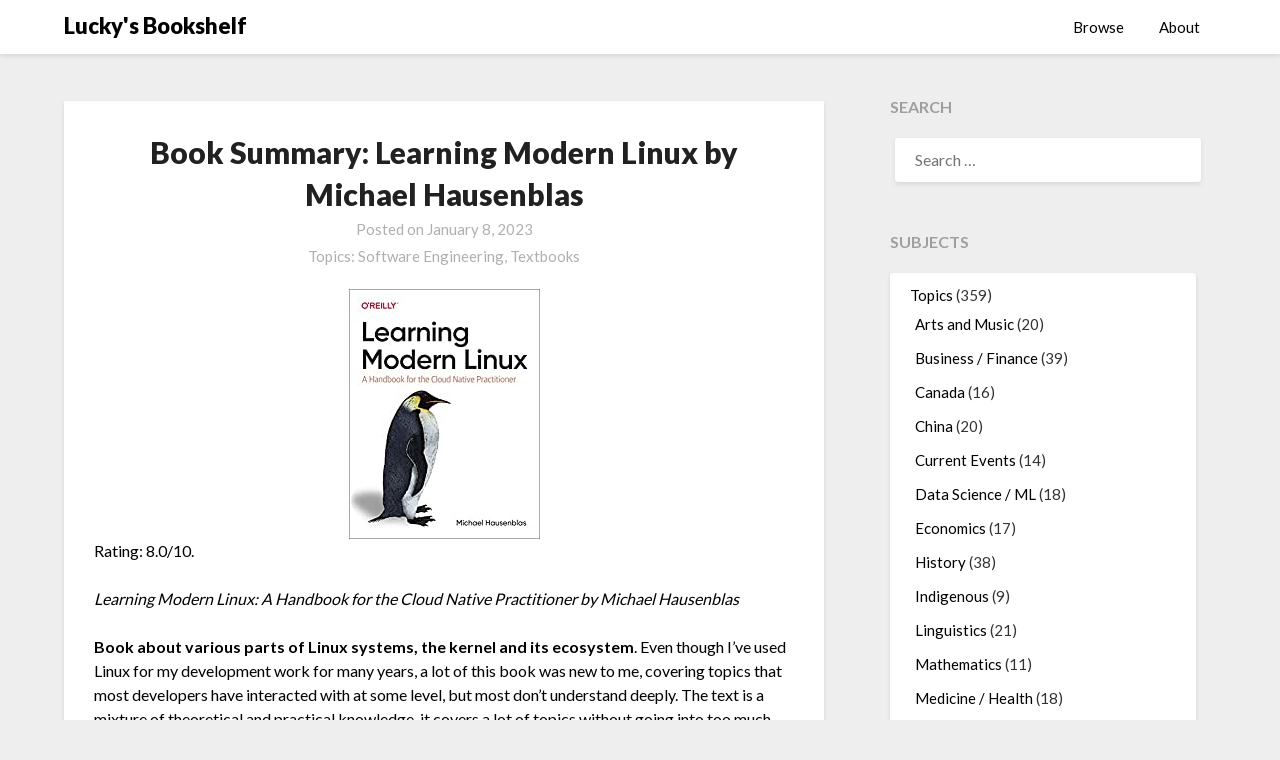

--- FILE ---
content_type: text/html; charset=UTF-8
request_url: https://www.luckybookshelf.com/learning-modern-linux-by-michael-hausenblas/
body_size: 15983
content:
<!doctype html>
<html lang="en-US">
<head>
	<meta charset="UTF-8">
	<meta name="viewport" content="width=device-width, initial-scale=1">
	<link rel="profile" href="https://gmpg.org/xfn/11">
	<meta name='robots' content='index, follow, max-image-preview:large, max-snippet:-1, max-video-preview:-1' />

	<!-- This site is optimized with the Yoast SEO plugin v26.8 - https://yoast.com/product/yoast-seo-wordpress/ -->
	<title>Book Summary: Learning Modern Linux by Michael Hausenblas</title>
	<link rel="canonical" href="https://www.luckybookshelf.com/learning-modern-linux-by-michael-hausenblas/" />
	<meta property="og:locale" content="en_US" />
	<meta property="og:type" content="article" />
	<meta property="og:title" content="Book Summary: Learning Modern Linux by Michael Hausenblas" />
	<meta property="og:description" content="Rating: 8.0/10. Learning Modern Linux: A Handbook for the Cloud Native Practitioner by Michael Hausenblas Book about various parts of Linux systems, the kernel and its ecosystem. Even though I’ve used Linux for my development work for many years, a lot of this book was new to me, covering topics that most developers have interacted..." />
	<meta property="og:url" content="https://www.luckybookshelf.com/learning-modern-linux-by-michael-hausenblas/" />
	<meta property="og:site_name" content="Lucky&#039;s Bookshelf" />
	<meta property="article:published_time" content="2023-01-08T03:49:40+00:00" />
	<meta property="article:modified_time" content="2024-01-14T09:51:04+00:00" />
	<meta property="og:image" content="https://www.luckybookshelf.com/wp-content/uploads/2023/01/modern-linux.jpg" />
	<meta property="og:image:width" content="191" />
	<meta property="og:image:height" content="250" />
	<meta property="og:image:type" content="image/jpeg" />
	<meta name="author" content="Lucky" />
	<meta name="twitter:card" content="summary_large_image" />
	<meta name="twitter:label1" content="Written by" />
	<meta name="twitter:data1" content="Lucky" />
	<meta name="twitter:label2" content="Est. reading time" />
	<meta name="twitter:data2" content="3 minutes" />
	<script type="application/ld+json" class="yoast-schema-graph">{"@context":"https://schema.org","@graph":[{"@type":"Article","@id":"https://www.luckybookshelf.com/learning-modern-linux-by-michael-hausenblas/#article","isPartOf":{"@id":"https://www.luckybookshelf.com/learning-modern-linux-by-michael-hausenblas/"},"author":{"name":"Lucky","@id":"https://www.luckybookshelf.com/#/schema/person/fa240fcd63fef4f32545cf66d10112af"},"headline":"Learning Modern Linux by Michael Hausenblas","datePublished":"2023-01-08T03:49:40+00:00","dateModified":"2024-01-14T09:51:04+00:00","mainEntityOfPage":{"@id":"https://www.luckybookshelf.com/learning-modern-linux-by-michael-hausenblas/"},"wordCount":397,"commentCount":0,"image":{"@id":"https://www.luckybookshelf.com/learning-modern-linux-by-michael-hausenblas/#primaryimage"},"thumbnailUrl":"https://www.luckybookshelf.com/wp-content/uploads/2023/01/modern-linux.jpg","articleSection":["Software Engineering","Textbooks"],"inLanguage":"en-US","potentialAction":[{"@type":"CommentAction","name":"Comment","target":["https://www.luckybookshelf.com/learning-modern-linux-by-michael-hausenblas/#respond"]}]},{"@type":"WebPage","@id":"https://www.luckybookshelf.com/learning-modern-linux-by-michael-hausenblas/","url":"https://www.luckybookshelf.com/learning-modern-linux-by-michael-hausenblas/","name":"Book Summary: Learning Modern Linux by Michael Hausenblas","isPartOf":{"@id":"https://www.luckybookshelf.com/#website"},"primaryImageOfPage":{"@id":"https://www.luckybookshelf.com/learning-modern-linux-by-michael-hausenblas/#primaryimage"},"image":{"@id":"https://www.luckybookshelf.com/learning-modern-linux-by-michael-hausenblas/#primaryimage"},"thumbnailUrl":"https://www.luckybookshelf.com/wp-content/uploads/2023/01/modern-linux.jpg","datePublished":"2023-01-08T03:49:40+00:00","dateModified":"2024-01-14T09:51:04+00:00","author":{"@id":"https://www.luckybookshelf.com/#/schema/person/fa240fcd63fef4f32545cf66d10112af"},"breadcrumb":{"@id":"https://www.luckybookshelf.com/learning-modern-linux-by-michael-hausenblas/#breadcrumb"},"inLanguage":"en-US","potentialAction":[{"@type":"ReadAction","target":["https://www.luckybookshelf.com/learning-modern-linux-by-michael-hausenblas/"]}]},{"@type":"ImageObject","inLanguage":"en-US","@id":"https://www.luckybookshelf.com/learning-modern-linux-by-michael-hausenblas/#primaryimage","url":"https://www.luckybookshelf.com/wp-content/uploads/2023/01/modern-linux.jpg","contentUrl":"https://www.luckybookshelf.com/wp-content/uploads/2023/01/modern-linux.jpg","width":191,"height":250},{"@type":"BreadcrumbList","@id":"https://www.luckybookshelf.com/learning-modern-linux-by-michael-hausenblas/#breadcrumb","itemListElement":[{"@type":"ListItem","position":1,"name":"Home","item":"https://www.luckybookshelf.com/"},{"@type":"ListItem","position":2,"name":"Learning Modern Linux by Michael Hausenblas"}]},{"@type":"WebSite","@id":"https://www.luckybookshelf.com/#website","url":"https://www.luckybookshelf.com/","name":"Lucky&#039;s Bookshelf","description":"Weekly Book Reviews","potentialAction":[{"@type":"SearchAction","target":{"@type":"EntryPoint","urlTemplate":"https://www.luckybookshelf.com/?s={search_term_string}"},"query-input":{"@type":"PropertyValueSpecification","valueRequired":true,"valueName":"search_term_string"}}],"inLanguage":"en-US"},{"@type":"Person","@id":"https://www.luckybookshelf.com/#/schema/person/fa240fcd63fef4f32545cf66d10112af","name":"Lucky","image":{"@type":"ImageObject","inLanguage":"en-US","@id":"https://www.luckybookshelf.com/#/schema/person/image/","url":"https://secure.gravatar.com/avatar/2cdec6ae1c44bfb91541c15931baa0b0913c59753d783b4a7aaa35d424cca451?s=96&d=mm&r=g","contentUrl":"https://secure.gravatar.com/avatar/2cdec6ae1c44bfb91541c15931baa0b0913c59753d783b4a7aaa35d424cca451?s=96&d=mm&r=g","caption":"Lucky"},"sameAs":["https://www.luckybookshelf.com"],"url":"https://www.luckybookshelf.com/author/lucky/"}]}</script>
	<!-- / Yoast SEO plugin. -->


<link rel='dns-prefetch' href='//stats.wp.com' />
<link rel='dns-prefetch' href='//fonts.googleapis.com' />
<link rel="alternate" type="application/rss+xml" title="Lucky&#039;s Bookshelf &raquo; Feed" href="https://www.luckybookshelf.com/feed/" />
<link rel="alternate" type="application/rss+xml" title="Lucky&#039;s Bookshelf &raquo; Comments Feed" href="https://www.luckybookshelf.com/comments/feed/" />
<link rel="alternate" type="application/rss+xml" title="Lucky&#039;s Bookshelf &raquo; Learning Modern Linux by Michael Hausenblas Comments Feed" href="https://www.luckybookshelf.com/learning-modern-linux-by-michael-hausenblas/feed/" />
<link rel="alternate" title="oEmbed (JSON)" type="application/json+oembed" href="https://www.luckybookshelf.com/wp-json/oembed/1.0/embed?url=https%3A%2F%2Fwww.luckybookshelf.com%2Flearning-modern-linux-by-michael-hausenblas%2F" />
<link rel="alternate" title="oEmbed (XML)" type="text/xml+oembed" href="https://www.luckybookshelf.com/wp-json/oembed/1.0/embed?url=https%3A%2F%2Fwww.luckybookshelf.com%2Flearning-modern-linux-by-michael-hausenblas%2F&#038;format=xml" />
<style id='wp-img-auto-sizes-contain-inline-css' type='text/css'>
img:is([sizes=auto i],[sizes^="auto," i]){contain-intrinsic-size:3000px 1500px}
/*# sourceURL=wp-img-auto-sizes-contain-inline-css */
</style>
<style id='wp-emoji-styles-inline-css' type='text/css'>

	img.wp-smiley, img.emoji {
		display: inline !important;
		border: none !important;
		box-shadow: none !important;
		height: 1em !important;
		width: 1em !important;
		margin: 0 0.07em !important;
		vertical-align: -0.1em !important;
		background: none !important;
		padding: 0 !important;
	}
/*# sourceURL=wp-emoji-styles-inline-css */
</style>
<style id='wp-block-library-inline-css' type='text/css'>
:root{--wp-block-synced-color:#7a00df;--wp-block-synced-color--rgb:122,0,223;--wp-bound-block-color:var(--wp-block-synced-color);--wp-editor-canvas-background:#ddd;--wp-admin-theme-color:#007cba;--wp-admin-theme-color--rgb:0,124,186;--wp-admin-theme-color-darker-10:#006ba1;--wp-admin-theme-color-darker-10--rgb:0,107,160.5;--wp-admin-theme-color-darker-20:#005a87;--wp-admin-theme-color-darker-20--rgb:0,90,135;--wp-admin-border-width-focus:2px}@media (min-resolution:192dpi){:root{--wp-admin-border-width-focus:1.5px}}.wp-element-button{cursor:pointer}:root .has-very-light-gray-background-color{background-color:#eee}:root .has-very-dark-gray-background-color{background-color:#313131}:root .has-very-light-gray-color{color:#eee}:root .has-very-dark-gray-color{color:#313131}:root .has-vivid-green-cyan-to-vivid-cyan-blue-gradient-background{background:linear-gradient(135deg,#00d084,#0693e3)}:root .has-purple-crush-gradient-background{background:linear-gradient(135deg,#34e2e4,#4721fb 50%,#ab1dfe)}:root .has-hazy-dawn-gradient-background{background:linear-gradient(135deg,#faaca8,#dad0ec)}:root .has-subdued-olive-gradient-background{background:linear-gradient(135deg,#fafae1,#67a671)}:root .has-atomic-cream-gradient-background{background:linear-gradient(135deg,#fdd79a,#004a59)}:root .has-nightshade-gradient-background{background:linear-gradient(135deg,#330968,#31cdcf)}:root .has-midnight-gradient-background{background:linear-gradient(135deg,#020381,#2874fc)}:root{--wp--preset--font-size--normal:16px;--wp--preset--font-size--huge:42px}.has-regular-font-size{font-size:1em}.has-larger-font-size{font-size:2.625em}.has-normal-font-size{font-size:var(--wp--preset--font-size--normal)}.has-huge-font-size{font-size:var(--wp--preset--font-size--huge)}.has-text-align-center{text-align:center}.has-text-align-left{text-align:left}.has-text-align-right{text-align:right}.has-fit-text{white-space:nowrap!important}#end-resizable-editor-section{display:none}.aligncenter{clear:both}.items-justified-left{justify-content:flex-start}.items-justified-center{justify-content:center}.items-justified-right{justify-content:flex-end}.items-justified-space-between{justify-content:space-between}.screen-reader-text{border:0;clip-path:inset(50%);height:1px;margin:-1px;overflow:hidden;padding:0;position:absolute;width:1px;word-wrap:normal!important}.screen-reader-text:focus{background-color:#ddd;clip-path:none;color:#444;display:block;font-size:1em;height:auto;left:5px;line-height:normal;padding:15px 23px 14px;text-decoration:none;top:5px;width:auto;z-index:100000}html :where(.has-border-color){border-style:solid}html :where([style*=border-top-color]){border-top-style:solid}html :where([style*=border-right-color]){border-right-style:solid}html :where([style*=border-bottom-color]){border-bottom-style:solid}html :where([style*=border-left-color]){border-left-style:solid}html :where([style*=border-width]){border-style:solid}html :where([style*=border-top-width]){border-top-style:solid}html :where([style*=border-right-width]){border-right-style:solid}html :where([style*=border-bottom-width]){border-bottom-style:solid}html :where([style*=border-left-width]){border-left-style:solid}html :where(img[class*=wp-image-]){height:auto;max-width:100%}:where(figure){margin:0 0 1em}html :where(.is-position-sticky){--wp-admin--admin-bar--position-offset:var(--wp-admin--admin-bar--height,0px)}@media screen and (max-width:600px){html :where(.is-position-sticky){--wp-admin--admin-bar--position-offset:0px}}

/*# sourceURL=wp-block-library-inline-css */
</style><style id='wp-block-image-inline-css' type='text/css'>
.wp-block-image>a,.wp-block-image>figure>a{display:inline-block}.wp-block-image img{box-sizing:border-box;height:auto;max-width:100%;vertical-align:bottom}@media not (prefers-reduced-motion){.wp-block-image img.hide{visibility:hidden}.wp-block-image img.show{animation:show-content-image .4s}}.wp-block-image[style*=border-radius] img,.wp-block-image[style*=border-radius]>a{border-radius:inherit}.wp-block-image.has-custom-border img{box-sizing:border-box}.wp-block-image.aligncenter{text-align:center}.wp-block-image.alignfull>a,.wp-block-image.alignwide>a{width:100%}.wp-block-image.alignfull img,.wp-block-image.alignwide img{height:auto;width:100%}.wp-block-image .aligncenter,.wp-block-image .alignleft,.wp-block-image .alignright,.wp-block-image.aligncenter,.wp-block-image.alignleft,.wp-block-image.alignright{display:table}.wp-block-image .aligncenter>figcaption,.wp-block-image .alignleft>figcaption,.wp-block-image .alignright>figcaption,.wp-block-image.aligncenter>figcaption,.wp-block-image.alignleft>figcaption,.wp-block-image.alignright>figcaption{caption-side:bottom;display:table-caption}.wp-block-image .alignleft{float:left;margin:.5em 1em .5em 0}.wp-block-image .alignright{float:right;margin:.5em 0 .5em 1em}.wp-block-image .aligncenter{margin-left:auto;margin-right:auto}.wp-block-image :where(figcaption){margin-bottom:1em;margin-top:.5em}.wp-block-image.is-style-circle-mask img{border-radius:9999px}@supports ((-webkit-mask-image:none) or (mask-image:none)) or (-webkit-mask-image:none){.wp-block-image.is-style-circle-mask img{border-radius:0;-webkit-mask-image:url('data:image/svg+xml;utf8,<svg viewBox="0 0 100 100" xmlns="http://www.w3.org/2000/svg"><circle cx="50" cy="50" r="50"/></svg>');mask-image:url('data:image/svg+xml;utf8,<svg viewBox="0 0 100 100" xmlns="http://www.w3.org/2000/svg"><circle cx="50" cy="50" r="50"/></svg>');mask-mode:alpha;-webkit-mask-position:center;mask-position:center;-webkit-mask-repeat:no-repeat;mask-repeat:no-repeat;-webkit-mask-size:contain;mask-size:contain}}:root :where(.wp-block-image.is-style-rounded img,.wp-block-image .is-style-rounded img){border-radius:9999px}.wp-block-image figure{margin:0}.wp-lightbox-container{display:flex;flex-direction:column;position:relative}.wp-lightbox-container img{cursor:zoom-in}.wp-lightbox-container img:hover+button{opacity:1}.wp-lightbox-container button{align-items:center;backdrop-filter:blur(16px) saturate(180%);background-color:#5a5a5a40;border:none;border-radius:4px;cursor:zoom-in;display:flex;height:20px;justify-content:center;opacity:0;padding:0;position:absolute;right:16px;text-align:center;top:16px;width:20px;z-index:100}@media not (prefers-reduced-motion){.wp-lightbox-container button{transition:opacity .2s ease}}.wp-lightbox-container button:focus-visible{outline:3px auto #5a5a5a40;outline:3px auto -webkit-focus-ring-color;outline-offset:3px}.wp-lightbox-container button:hover{cursor:pointer;opacity:1}.wp-lightbox-container button:focus{opacity:1}.wp-lightbox-container button:focus,.wp-lightbox-container button:hover,.wp-lightbox-container button:not(:hover):not(:active):not(.has-background){background-color:#5a5a5a40;border:none}.wp-lightbox-overlay{box-sizing:border-box;cursor:zoom-out;height:100vh;left:0;overflow:hidden;position:fixed;top:0;visibility:hidden;width:100%;z-index:100000}.wp-lightbox-overlay .close-button{align-items:center;cursor:pointer;display:flex;justify-content:center;min-height:40px;min-width:40px;padding:0;position:absolute;right:calc(env(safe-area-inset-right) + 16px);top:calc(env(safe-area-inset-top) + 16px);z-index:5000000}.wp-lightbox-overlay .close-button:focus,.wp-lightbox-overlay .close-button:hover,.wp-lightbox-overlay .close-button:not(:hover):not(:active):not(.has-background){background:none;border:none}.wp-lightbox-overlay .lightbox-image-container{height:var(--wp--lightbox-container-height);left:50%;overflow:hidden;position:absolute;top:50%;transform:translate(-50%,-50%);transform-origin:top left;width:var(--wp--lightbox-container-width);z-index:9999999999}.wp-lightbox-overlay .wp-block-image{align-items:center;box-sizing:border-box;display:flex;height:100%;justify-content:center;margin:0;position:relative;transform-origin:0 0;width:100%;z-index:3000000}.wp-lightbox-overlay .wp-block-image img{height:var(--wp--lightbox-image-height);min-height:var(--wp--lightbox-image-height);min-width:var(--wp--lightbox-image-width);width:var(--wp--lightbox-image-width)}.wp-lightbox-overlay .wp-block-image figcaption{display:none}.wp-lightbox-overlay button{background:none;border:none}.wp-lightbox-overlay .scrim{background-color:#fff;height:100%;opacity:.9;position:absolute;width:100%;z-index:2000000}.wp-lightbox-overlay.active{visibility:visible}@media not (prefers-reduced-motion){.wp-lightbox-overlay.active{animation:turn-on-visibility .25s both}.wp-lightbox-overlay.active img{animation:turn-on-visibility .35s both}.wp-lightbox-overlay.show-closing-animation:not(.active){animation:turn-off-visibility .35s both}.wp-lightbox-overlay.show-closing-animation:not(.active) img{animation:turn-off-visibility .25s both}.wp-lightbox-overlay.zoom.active{animation:none;opacity:1;visibility:visible}.wp-lightbox-overlay.zoom.active .lightbox-image-container{animation:lightbox-zoom-in .4s}.wp-lightbox-overlay.zoom.active .lightbox-image-container img{animation:none}.wp-lightbox-overlay.zoom.active .scrim{animation:turn-on-visibility .4s forwards}.wp-lightbox-overlay.zoom.show-closing-animation:not(.active){animation:none}.wp-lightbox-overlay.zoom.show-closing-animation:not(.active) .lightbox-image-container{animation:lightbox-zoom-out .4s}.wp-lightbox-overlay.zoom.show-closing-animation:not(.active) .lightbox-image-container img{animation:none}.wp-lightbox-overlay.zoom.show-closing-animation:not(.active) .scrim{animation:turn-off-visibility .4s forwards}}@keyframes show-content-image{0%{visibility:hidden}99%{visibility:hidden}to{visibility:visible}}@keyframes turn-on-visibility{0%{opacity:0}to{opacity:1}}@keyframes turn-off-visibility{0%{opacity:1;visibility:visible}99%{opacity:0;visibility:visible}to{opacity:0;visibility:hidden}}@keyframes lightbox-zoom-in{0%{transform:translate(calc((-100vw + var(--wp--lightbox-scrollbar-width))/2 + var(--wp--lightbox-initial-left-position)),calc(-50vh + var(--wp--lightbox-initial-top-position))) scale(var(--wp--lightbox-scale))}to{transform:translate(-50%,-50%) scale(1)}}@keyframes lightbox-zoom-out{0%{transform:translate(-50%,-50%) scale(1);visibility:visible}99%{visibility:visible}to{transform:translate(calc((-100vw + var(--wp--lightbox-scrollbar-width))/2 + var(--wp--lightbox-initial-left-position)),calc(-50vh + var(--wp--lightbox-initial-top-position))) scale(var(--wp--lightbox-scale));visibility:hidden}}
/*# sourceURL=https://www.luckybookshelf.com/wp-includes/blocks/image/style.min.css */
</style>
<style id='wp-block-list-inline-css' type='text/css'>
ol,ul{box-sizing:border-box}:root :where(.wp-block-list.has-background){padding:1.25em 2.375em}
/*# sourceURL=https://www.luckybookshelf.com/wp-includes/blocks/list/style.min.css */
</style>
<style id='global-styles-inline-css' type='text/css'>
:root{--wp--preset--aspect-ratio--square: 1;--wp--preset--aspect-ratio--4-3: 4/3;--wp--preset--aspect-ratio--3-4: 3/4;--wp--preset--aspect-ratio--3-2: 3/2;--wp--preset--aspect-ratio--2-3: 2/3;--wp--preset--aspect-ratio--16-9: 16/9;--wp--preset--aspect-ratio--9-16: 9/16;--wp--preset--color--black: #000000;--wp--preset--color--cyan-bluish-gray: #abb8c3;--wp--preset--color--white: #ffffff;--wp--preset--color--pale-pink: #f78da7;--wp--preset--color--vivid-red: #cf2e2e;--wp--preset--color--luminous-vivid-orange: #ff6900;--wp--preset--color--luminous-vivid-amber: #fcb900;--wp--preset--color--light-green-cyan: #7bdcb5;--wp--preset--color--vivid-green-cyan: #00d084;--wp--preset--color--pale-cyan-blue: #8ed1fc;--wp--preset--color--vivid-cyan-blue: #0693e3;--wp--preset--color--vivid-purple: #9b51e0;--wp--preset--gradient--vivid-cyan-blue-to-vivid-purple: linear-gradient(135deg,rgb(6,147,227) 0%,rgb(155,81,224) 100%);--wp--preset--gradient--light-green-cyan-to-vivid-green-cyan: linear-gradient(135deg,rgb(122,220,180) 0%,rgb(0,208,130) 100%);--wp--preset--gradient--luminous-vivid-amber-to-luminous-vivid-orange: linear-gradient(135deg,rgb(252,185,0) 0%,rgb(255,105,0) 100%);--wp--preset--gradient--luminous-vivid-orange-to-vivid-red: linear-gradient(135deg,rgb(255,105,0) 0%,rgb(207,46,46) 100%);--wp--preset--gradient--very-light-gray-to-cyan-bluish-gray: linear-gradient(135deg,rgb(238,238,238) 0%,rgb(169,184,195) 100%);--wp--preset--gradient--cool-to-warm-spectrum: linear-gradient(135deg,rgb(74,234,220) 0%,rgb(151,120,209) 20%,rgb(207,42,186) 40%,rgb(238,44,130) 60%,rgb(251,105,98) 80%,rgb(254,248,76) 100%);--wp--preset--gradient--blush-light-purple: linear-gradient(135deg,rgb(255,206,236) 0%,rgb(152,150,240) 100%);--wp--preset--gradient--blush-bordeaux: linear-gradient(135deg,rgb(254,205,165) 0%,rgb(254,45,45) 50%,rgb(107,0,62) 100%);--wp--preset--gradient--luminous-dusk: linear-gradient(135deg,rgb(255,203,112) 0%,rgb(199,81,192) 50%,rgb(65,88,208) 100%);--wp--preset--gradient--pale-ocean: linear-gradient(135deg,rgb(255,245,203) 0%,rgb(182,227,212) 50%,rgb(51,167,181) 100%);--wp--preset--gradient--electric-grass: linear-gradient(135deg,rgb(202,248,128) 0%,rgb(113,206,126) 100%);--wp--preset--gradient--midnight: linear-gradient(135deg,rgb(2,3,129) 0%,rgb(40,116,252) 100%);--wp--preset--font-size--small: 13px;--wp--preset--font-size--medium: 20px;--wp--preset--font-size--large: 36px;--wp--preset--font-size--x-large: 42px;--wp--preset--spacing--20: 0.44rem;--wp--preset--spacing--30: 0.67rem;--wp--preset--spacing--40: 1rem;--wp--preset--spacing--50: 1.5rem;--wp--preset--spacing--60: 2.25rem;--wp--preset--spacing--70: 3.38rem;--wp--preset--spacing--80: 5.06rem;--wp--preset--shadow--natural: 6px 6px 9px rgba(0, 0, 0, 0.2);--wp--preset--shadow--deep: 12px 12px 50px rgba(0, 0, 0, 0.4);--wp--preset--shadow--sharp: 6px 6px 0px rgba(0, 0, 0, 0.2);--wp--preset--shadow--outlined: 6px 6px 0px -3px rgb(255, 255, 255), 6px 6px rgb(0, 0, 0);--wp--preset--shadow--crisp: 6px 6px 0px rgb(0, 0, 0);}:where(.is-layout-flex){gap: 0.5em;}:where(.is-layout-grid){gap: 0.5em;}body .is-layout-flex{display: flex;}.is-layout-flex{flex-wrap: wrap;align-items: center;}.is-layout-flex > :is(*, div){margin: 0;}body .is-layout-grid{display: grid;}.is-layout-grid > :is(*, div){margin: 0;}:where(.wp-block-columns.is-layout-flex){gap: 2em;}:where(.wp-block-columns.is-layout-grid){gap: 2em;}:where(.wp-block-post-template.is-layout-flex){gap: 1.25em;}:where(.wp-block-post-template.is-layout-grid){gap: 1.25em;}.has-black-color{color: var(--wp--preset--color--black) !important;}.has-cyan-bluish-gray-color{color: var(--wp--preset--color--cyan-bluish-gray) !important;}.has-white-color{color: var(--wp--preset--color--white) !important;}.has-pale-pink-color{color: var(--wp--preset--color--pale-pink) !important;}.has-vivid-red-color{color: var(--wp--preset--color--vivid-red) !important;}.has-luminous-vivid-orange-color{color: var(--wp--preset--color--luminous-vivid-orange) !important;}.has-luminous-vivid-amber-color{color: var(--wp--preset--color--luminous-vivid-amber) !important;}.has-light-green-cyan-color{color: var(--wp--preset--color--light-green-cyan) !important;}.has-vivid-green-cyan-color{color: var(--wp--preset--color--vivid-green-cyan) !important;}.has-pale-cyan-blue-color{color: var(--wp--preset--color--pale-cyan-blue) !important;}.has-vivid-cyan-blue-color{color: var(--wp--preset--color--vivid-cyan-blue) !important;}.has-vivid-purple-color{color: var(--wp--preset--color--vivid-purple) !important;}.has-black-background-color{background-color: var(--wp--preset--color--black) !important;}.has-cyan-bluish-gray-background-color{background-color: var(--wp--preset--color--cyan-bluish-gray) !important;}.has-white-background-color{background-color: var(--wp--preset--color--white) !important;}.has-pale-pink-background-color{background-color: var(--wp--preset--color--pale-pink) !important;}.has-vivid-red-background-color{background-color: var(--wp--preset--color--vivid-red) !important;}.has-luminous-vivid-orange-background-color{background-color: var(--wp--preset--color--luminous-vivid-orange) !important;}.has-luminous-vivid-amber-background-color{background-color: var(--wp--preset--color--luminous-vivid-amber) !important;}.has-light-green-cyan-background-color{background-color: var(--wp--preset--color--light-green-cyan) !important;}.has-vivid-green-cyan-background-color{background-color: var(--wp--preset--color--vivid-green-cyan) !important;}.has-pale-cyan-blue-background-color{background-color: var(--wp--preset--color--pale-cyan-blue) !important;}.has-vivid-cyan-blue-background-color{background-color: var(--wp--preset--color--vivid-cyan-blue) !important;}.has-vivid-purple-background-color{background-color: var(--wp--preset--color--vivid-purple) !important;}.has-black-border-color{border-color: var(--wp--preset--color--black) !important;}.has-cyan-bluish-gray-border-color{border-color: var(--wp--preset--color--cyan-bluish-gray) !important;}.has-white-border-color{border-color: var(--wp--preset--color--white) !important;}.has-pale-pink-border-color{border-color: var(--wp--preset--color--pale-pink) !important;}.has-vivid-red-border-color{border-color: var(--wp--preset--color--vivid-red) !important;}.has-luminous-vivid-orange-border-color{border-color: var(--wp--preset--color--luminous-vivid-orange) !important;}.has-luminous-vivid-amber-border-color{border-color: var(--wp--preset--color--luminous-vivid-amber) !important;}.has-light-green-cyan-border-color{border-color: var(--wp--preset--color--light-green-cyan) !important;}.has-vivid-green-cyan-border-color{border-color: var(--wp--preset--color--vivid-green-cyan) !important;}.has-pale-cyan-blue-border-color{border-color: var(--wp--preset--color--pale-cyan-blue) !important;}.has-vivid-cyan-blue-border-color{border-color: var(--wp--preset--color--vivid-cyan-blue) !important;}.has-vivid-purple-border-color{border-color: var(--wp--preset--color--vivid-purple) !important;}.has-vivid-cyan-blue-to-vivid-purple-gradient-background{background: var(--wp--preset--gradient--vivid-cyan-blue-to-vivid-purple) !important;}.has-light-green-cyan-to-vivid-green-cyan-gradient-background{background: var(--wp--preset--gradient--light-green-cyan-to-vivid-green-cyan) !important;}.has-luminous-vivid-amber-to-luminous-vivid-orange-gradient-background{background: var(--wp--preset--gradient--luminous-vivid-amber-to-luminous-vivid-orange) !important;}.has-luminous-vivid-orange-to-vivid-red-gradient-background{background: var(--wp--preset--gradient--luminous-vivid-orange-to-vivid-red) !important;}.has-very-light-gray-to-cyan-bluish-gray-gradient-background{background: var(--wp--preset--gradient--very-light-gray-to-cyan-bluish-gray) !important;}.has-cool-to-warm-spectrum-gradient-background{background: var(--wp--preset--gradient--cool-to-warm-spectrum) !important;}.has-blush-light-purple-gradient-background{background: var(--wp--preset--gradient--blush-light-purple) !important;}.has-blush-bordeaux-gradient-background{background: var(--wp--preset--gradient--blush-bordeaux) !important;}.has-luminous-dusk-gradient-background{background: var(--wp--preset--gradient--luminous-dusk) !important;}.has-pale-ocean-gradient-background{background: var(--wp--preset--gradient--pale-ocean) !important;}.has-electric-grass-gradient-background{background: var(--wp--preset--gradient--electric-grass) !important;}.has-midnight-gradient-background{background: var(--wp--preset--gradient--midnight) !important;}.has-small-font-size{font-size: var(--wp--preset--font-size--small) !important;}.has-medium-font-size{font-size: var(--wp--preset--font-size--medium) !important;}.has-large-font-size{font-size: var(--wp--preset--font-size--large) !important;}.has-x-large-font-size{font-size: var(--wp--preset--font-size--x-large) !important;}
/*# sourceURL=global-styles-inline-css */
</style>

<style id='classic-theme-styles-inline-css' type='text/css'>
/*! This file is auto-generated */
.wp-block-button__link{color:#fff;background-color:#32373c;border-radius:9999px;box-shadow:none;text-decoration:none;padding:calc(.667em + 2px) calc(1.333em + 2px);font-size:1.125em}.wp-block-file__button{background:#32373c;color:#fff;text-decoration:none}
/*# sourceURL=/wp-includes/css/classic-themes.min.css */
</style>
<link rel='stylesheet' id='font-awesome-css' href='https://www.luckybookshelf.com/wp-content/themes/blogrid/css/font-awesome.min.css?ver=6.9' type='text/css' media='all' />
<link rel='stylesheet' id='blogrid-style-css' href='https://www.luckybookshelf.com/wp-content/themes/blogrid/style.css?ver=6.9' type='text/css' media='all' />
<link rel='stylesheet' id='blogrid-google-fonts-css' href='//fonts.googleapis.com/css?family=Lato%3A300%2C400%2C700%2C900&#038;ver=6.9' type='text/css' media='all' />
<link rel='stylesheet' id='yarpp-thumbnails-css' href='https://www.luckybookshelf.com/wp-content/plugins/yet-another-related-posts-plugin/style/styles_thumbnails.css?ver=5.30.11' type='text/css' media='all' />
<style id='yarpp-thumbnails-inline-css' type='text/css'>
.yarpp-thumbnails-horizontal .yarpp-thumbnail {width: 130px;height: 230px;margin: 5px;margin-left: 0px;}.yarpp-thumbnail > img, .yarpp-thumbnail-default {width: 120px;height: 180px;margin: 5px;}.yarpp-thumbnails-horizontal .yarpp-thumbnail-title {margin: 7px;margin-top: 0px;width: 120px;}.yarpp-thumbnail-default > img {min-height: 180px;min-width: 120px;}
.yarpp-thumbnails-horizontal .yarpp-thumbnail {width: 130px;height: 230px;margin: 5px;margin-left: 0px;}.yarpp-thumbnail > img, .yarpp-thumbnail-default {width: 120px;height: 180px;margin: 5px;}.yarpp-thumbnails-horizontal .yarpp-thumbnail-title {margin: 7px;margin-top: 0px;width: 120px;}.yarpp-thumbnail-default > img {min-height: 180px;min-width: 120px;}
/*# sourceURL=yarpp-thumbnails-inline-css */
</style>
<link rel='stylesheet' id='wp-block-paragraph-css' href='https://www.luckybookshelf.com/wp-includes/blocks/paragraph/style.min.css?ver=6.9' type='text/css' media='all' />
<link rel='stylesheet' id='yarppRelatedCss-css' href='https://www.luckybookshelf.com/wp-content/plugins/yet-another-related-posts-plugin/style/related.css?ver=5.30.11' type='text/css' media='all' />
<link rel='stylesheet' id='sharedaddy-css' href='https://www.luckybookshelf.com/wp-content/plugins/jetpack/modules/sharedaddy/sharing.css?ver=15.4' type='text/css' media='all' />
<link rel='stylesheet' id='social-logos-css' href='https://www.luckybookshelf.com/wp-content/plugins/jetpack/_inc/social-logos/social-logos.min.css?ver=15.4' type='text/css' media='all' />
<script type="text/javascript" src="https://www.luckybookshelf.com/wp-includes/js/jquery/jquery.min.js?ver=3.7.1" id="jquery-core-js"></script>
<script type="text/javascript" src="https://www.luckybookshelf.com/wp-includes/js/jquery/jquery-migrate.min.js?ver=3.4.1" id="jquery-migrate-js"></script>
<link rel="https://api.w.org/" href="https://www.luckybookshelf.com/wp-json/" /><link rel="alternate" title="JSON" type="application/json" href="https://www.luckybookshelf.com/wp-json/wp/v2/posts/3571" /><link rel="EditURI" type="application/rsd+xml" title="RSD" href="https://www.luckybookshelf.com/xmlrpc.php?rsd" />
<meta name="generator" content="WordPress 6.9" />
<link rel='shortlink' href='https://www.luckybookshelf.com/?p=3571' />

		<!-- GA Google Analytics @ https://m0n.co/ga -->
		<script async src="https://www.googletagmanager.com/gtag/js?id=G-99ZCSRJZ34"></script>
		<script>
			window.dataLayer = window.dataLayer || [];
			function gtag(){dataLayer.push(arguments);}
			gtag('js', new Date());
			gtag('config', 'G-99ZCSRJZ34');
		</script>

		<style>img#wpstats{display:none}</style>
		<link rel="pingback" href="https://www.luckybookshelf.com/xmlrpc.php">
		<style type="text/css">
		body, .site, .swidgets-wrap h3, .post-data-text { background: ; }
		.site-title a, .site-description { color: ; }
		.sheader { background-color:  !important; }
		.main-navigation ul li a, .main-navigation ul li .sub-arrow, .super-menu .toggle-mobile-menu,.toggle-mobile-menu:before, .mobile-menu-active .smenu-hide { color: ; }
		#smobile-menu.show .main-navigation ul ul.children.active, #smobile-menu.show .main-navigation ul ul.sub-menu.active, #smobile-menu.show .main-navigation ul li, .smenu-hide.toggle-mobile-menu.menu-toggle, #smobile-menu.show .main-navigation ul li, .primary-menu ul li ul.children li, .primary-menu ul li ul.sub-menu li, .primary-menu .pmenu, .super-menu { border-color: ; border-bottom-color: ; }
		#secondary .widget h3, #secondary .widget h3 a, #secondary .widget h4, #secondary .widget h1, #secondary .widget h2, #secondary .widget h5, #secondary .widget h6, #secondary .widget h4 a { color: ; }
		#secondary .widget a, #secondary a, #secondary .widget li a , #secondary span.sub-arrow{ color: ; }
		#secondary, #secondary .widget, #secondary .widget p, #secondary .widget li, .widget time.rpwe-time.published { color: ; }
		#secondary .swidgets-wrap, #secondary .widget ul li, .featured-sidebar .search-field { border-color: ; }
		.site-info, .footer-column-three input.search-submit, .footer-column-three p, .footer-column-three li, .footer-column-three td, .footer-column-three th, .footer-column-three caption { color: ; }
		.footer-column-three h3, .footer-column-three h4, .footer-column-three h5, .footer-column-three h6, .footer-column-three h1, .footer-column-three h2, .footer-column-three h4, .footer-column-three h3 a { color: ; }
		.footer-column-three a, .footer-column-three li a, .footer-column-three .widget a, .footer-column-three .sub-arrow { color: ; }
		.footer-column-three h3:after { background: ; }
		.site-info, .widget ul li, .footer-column-three input.search-field, .footer-column-three input.search-submit { border-color: ; }
		.site-footer { background-color: ; }
		.content-wrapper h2.entry-title a, .content-wrapper h2.entry-title a:hover, .content-wrapper h2.entry-title a:active, .content-wrapper h2.entry-title a:focus, .archive .page-header h1, .blogposts-list h2 a, .blogposts-list h2 a:hover, .blogposts-list h2 a:active, .search-results h1.page-title { color: ; }
		.blogposts-list .post-data-text, .blogposts-list .post-data-text a, .content-wrapper .post-data-text *{ color: ; }
		.blogposts-list p { color: ; }
		.page-numbers li a, .blogposts-list .blogpost-button { background: ; }
		.page-numbers li a, .blogposts-list .blogpost-button, span.page-numbers.dots, .page-numbers.current, .page-numbers li a:hover { color: ; }
		.archive .page-header h1, .search-results h1.page-title, .blogposts-list.fbox, span.page-numbers.dots, .page-numbers li a, .page-numbers.current { border-color: ; }
		.blogposts-list .post-data-divider { background: ; }
		.page .comments-area .comment-author, .page .comments-area .comment-author a, .page .comments-area .comments-title, .page .content-area h1, .page .content-area h2, .page .content-area h3, .page .content-area h4, .page .content-area h5, .page .content-area h6, .page .content-area th, .single  .comments-area .comment-author, .single .comments-area .comment-author a, .single .comments-area .comments-title, .single .content-area h1, .single .content-area h2, .single .content-area h3, .single .content-area h4, .single .content-area h5, .single .content-area h6, .single .content-area th, .search-no-results h1, .error404 h1 { color: ; }
		.single .post-data-text, .page .post-data-text, .page .post-data-text a, .single .post-data-text a, .comments-area .comment-meta .comment-metadata a, .single .post-data-text * { color: ; }
		.page .content-area p, .page article, .page .content-area table, .page .content-area dd, .page .content-area dt, .page .content-area address, .page .content-area .entry-content, .page .content-area li, .page .content-area ol, .single .content-area p, .single article, .single .content-area table, .single .content-area dd, .single .content-area dt, .single .content-area address, .single .entry-content, .single .content-area li, .single .content-area ol, .search-no-results .page-content p { color: ; }
		.single .entry-content a, .page .entry-content a, .comment-content a, .comments-area .reply a, .logged-in-as a, .comments-area .comment-respond a { color: ; }
		.comments-area p.form-submit input { background: ; }
		.error404 .page-content p, .error404 input.search-submit, .search-no-results input.search-submit { color: ; }
		.page .comments-area, .page article.fbox, .page article tr, .page .comments-area ol.comment-list ol.children li, .page .comments-area ol.comment-list .comment, .single .comments-area, .single article.fbox, .single article tr, .comments-area ol.comment-list ol.children li, .comments-area ol.comment-list .comment, .error404 main#main, .error404 .search-form label, .search-no-results .search-form label, .error404 input.search-submit, .search-no-results input.search-submit, .error404 main#main, .search-no-results section.fbox.no-results.not-found{ border-color: ; }
		.single .post-data-divider, .page .post-data-divider { background: ; }
		.single .comments-area p.form-submit input, .page .comments-area p.form-submit input { color: ; }
		.bottom-header-wrapper { padding-top: px; }
		.bottom-header-wrapper { padding-bottom: px; }
		.bottom-header-wrapper { background: ; }
		.bottom-header-wrapper *{ color: ; }
		.header-widget a, .header-widget li a, .header-widget i.fa { color: ; }
		.header-widget, .header-widget p, .header-widget li, .header-widget .textwidget { color: ; }
		.header-widget .widget-title, .header-widget h1, .header-widget h3, .header-widget h2, .header-widget h4, .header-widget h5, .header-widget h6{ color: ; }
		.header-widget.swidgets-wrap, .header-widget ul li, .header-widget .search-field { border-color: ; }
		.bottom-header-title, .bottom-header-paragraph{ color: ; }

		#secondary .widget-title-lines:after, #secondary .widget-title-lines:before { background: ; }


		.header-widgets-wrapper .swidgets-wrap{ background: ; }
		.top-nav-wrapper, .primary-menu .pmenu, .super-menu, #smobile-menu, .primary-menu ul li ul.children, .primary-menu ul li ul.sub-menu { background-color: ; }
		#secondary .widget li, #secondary input.search-field, #secondary div#calendar_wrap, #secondary .tagcloud, #secondary .textwidget{ background: ; }
		#secondary .swidget { border-color: ; }
		.archive article.fbox, .search-results article.fbox, .blog article.fbox { background: ; }


		.comments-area, .single article.fbox, .page article.fbox { background: ; }
		</style>
				<style type="text/css">


	.site-title a,
		.site-description,
		.logofont {
			color: #000000;
		}

	
		https://luckybookshelf.com/wp-content/uploads/2021/02/2017416-osgoode-lead.jpg"
				.site-title a,
		.site-description {
			color: #000000;
		}
				</style>
		<link rel="icon" href="https://www.luckybookshelf.com/wp-content/uploads/2021/01/cropped-16-166802_book-opened-outline-from-top-view-svg-png-32x32.jpg" sizes="32x32" />
<link rel="icon" href="https://www.luckybookshelf.com/wp-content/uploads/2021/01/cropped-16-166802_book-opened-outline-from-top-view-svg-png-192x192.jpg" sizes="192x192" />
<link rel="apple-touch-icon" href="https://www.luckybookshelf.com/wp-content/uploads/2021/01/cropped-16-166802_book-opened-outline-from-top-view-svg-png-180x180.jpg" />
<meta name="msapplication-TileImage" content="https://www.luckybookshelf.com/wp-content/uploads/2021/01/cropped-16-166802_book-opened-outline-from-top-view-svg-png-270x270.jpg" />
</head>

<body data-rsssl=1 class="wp-singular post-template-default single single-post postid-3571 single-format-standard wp-theme-blogrid header-image">
<a class="skip-link screen-reader-text" href="#primary">Skip to content</a>

	<div id="page" class="site">

		<header id="masthead" class="sheader site-header clearfix">
			<nav id="primary-site-navigation" class="primary-menu main-navigation clearfix">

				<a href="#" id="pull" class="smenu-hide toggle-mobile-menu menu-toggle" aria-controls="secondary-menu" aria-expanded="false">Menu</a>
				<div class="top-nav-wrapper">
					<div class="content-wrap">
						<div class="logo-container"> 

													<a class="logofont" href="https://www.luckybookshelf.com/" rel="home">Lucky&#039;s Bookshelf</a>
									</div>
				<div class="center-main-menu">
					<div id="primary-menu" class="pmenu"><ul>
<li class="page_item page-item-2191"><a href="https://www.luckybookshelf.com/browse/">Browse</a></li>
<li class="page_item page-item-23"><a href="https://www.luckybookshelf.com/about-me/">About</a></li>
</ul></div>
					</div>
				</div>
			</div>
		</nav>

		<div class="super-menu clearfix">
			<div class="super-menu-inner">
				

									<a class="logofont" href="https://www.luckybookshelf.com/" rel="home">Lucky&#039;s Bookshelf</a>
						<a href="#" id="pull" class="toggle-mobile-menu menu-toggle" aria-controls="secondary-menu" aria-expanded="false"></a>
	</div>
</div>
<div id="mobile-menu-overlay"></div>
</header>

	
<div class="content-wrap">


	<!-- Upper widgets -->
	<div class="header-widgets-wrapper">
		
	
</div>

</div>

<div id="content" class="site-content clearfix">
	<div class="content-wrap">

	<div id="primary" class="featured-content content-area">
		<main id="main" class="site-main">

		<article id="post-3571" class="posts-entry fbox post-3571 post type-post status-publish format-standard has-post-thumbnail hentry category-software-engineering category-textbooks">
	<header class="entry-header">
		<h1 class="entry-title">Book Summary: Learning Modern Linux by Michael Hausenblas</h1>		<div class="entry-meta">
			<div class="blog-data-wrapper">
				<div class="post-data-divider"></div>
				<div class="post-data-positioning">
					<div class="post-data-text">
						<span class="posted-on">Posted on <a href="https://www.luckybookshelf.com/learning-modern-linux-by-michael-hausenblas/" rel="bookmark"><time class="entry-date published" datetime="2023-01-08T03:49:40+00:00">January 8, 2023</time><time class="updated" datetime="2024-01-14T09:51:04+00:00">January 14, 2024</time></a></span><span class="byline"> </span><br><span> Topics: <a href="https://www.luckybookshelf.com/category/topics/software-engineering/" alt="View all posts in Software Engineering">Software Engineering, </a><a href="https://www.luckybookshelf.com/category/book-type/textbooks/" alt="View all posts in Textbooks">Textbooks</a></span>					</div>
				</div>
			</div>
		</div><!-- .entry-meta -->
			</header><!-- .entry-header -->

	<div class="entry-content">
		<div class="wp-block-image">
<figure class="aligncenter size-full"><img decoding="async" width="191" height="250" src="https://www.luckybookshelf.com/wp-content/uploads/2023/01/modern-linux.jpg" alt="" class="wp-image-3573"/></figure>
</div>


<p>Rating: 8.0/10.</p>



<p><em>Learning Modern Linux: A Handbook for the Cloud Native Practitioner by Michael Hausenblas</em></p>



<p><strong>Book about various parts of Linux systems, the kernel and its ecosystem</strong>. Even though I’ve used Linux for my development work for many years, a lot of this book was new to me, covering topics that most developers have interacted with at some level, but most don&#8217;t understand deeply. The text is a mixture of theoretical and practical knowledge, it covers a lot of topics without going into too much depth on any of them (it is only about 200 pages), but gives pointers to resources where you can learn more if you want. <strong>A lot of the book is diagnostic commands and example output,</strong> which you should follow along while reading (not too difficult because they are mostly commands to diagnose the state of various parts of the system). Another useful aspect is it tells you which commands are deprecated and newer versions are preferred, and it gives upgraded versions of many standard Linux commands.</p>



<p>Some of the topics covered in each chapter:</p>



<ul class="wp-block-list">
<li>Ch1: Differences between environment, OS, kernel, Linux distribution; history of Linux.</li>



<li>Ch2: Overview of the kernel, which is basically an abstraction between applications and hardware. The kernel manages processes, virtual memory, the filesystem and provide syscalls for applications.</li>



<li>Ch3: Shell and scripting basics. Environment variables, basic commands (including modern versions of these), alternative shells, tmux multiplexing, bash scripting.</li>



<li>Ch4: Access control: managing users, file permission bits, UIDs for process permissions, capabilities for fine grained permission management.</li>



<li>Ch5: File system basic terminology and commands; VFS (virtual file system) allows the “everything is a file philosophy” with kernel information mapped to filesystems in /proc and /sys. Besides ordinary filesystems, there are also in-memory only and copy-on-write filesystems for efficiency.</li>



<li>Ch6: The Linux startup process using UEFI and bootstrapping; systemd which manages daemons (replacing cron jobs); package managers like yum and apt; namespaces and cgroups existed before Docker for resource isolation, but Docker made things easier, and is useful in many places for containerization.</li>



<li>Ch7: Networking: the TCP-IP stack (comprising of link, internet, transport and application layers), DNS, network tools like Curl, SSH, SCP.</li>



<li>Ch8: Common logging formats, tools to monitor system resource usage, tools to profile for performance.</li>



<li>Ch9: Miscellaneous topics: interprocess communication, virtual machines, container-centric Linux distros.</li>
</ul>



<p class="has-text-align-center"><a href="https://www.amazon.com/Learning-Modern-Linux-Handbook-Practitioner/dp/1098108949?crid=3G1YMY6IDSFPX&amp;keywords=learning+modern+linux&amp;qid=1673149714&amp;sprefix=learning+modern+linu%2Caps%2C212&amp;sr=8-1&amp;linkCode=ll1&amp;tag=luckybookshel-20&amp;linkId=eed5aa6632a7b2a25f75e5b76aa09e77&amp;language=en_US&amp;ref_=as_li_ss_tl" target="_blank" rel="noreferrer noopener">See more reviews on Amazon.com</a></p>
<div class="sharedaddy sd-sharing-enabled"><div class="robots-nocontent sd-block sd-social sd-social-icon-text sd-sharing"><h3 class="sd-title">Share this:</h3><div class="sd-content"><ul><li class="share-facebook"><a rel="nofollow noopener noreferrer"
				data-shared="sharing-facebook-3571"
				class="share-facebook sd-button share-icon"
				href="https://www.luckybookshelf.com/learning-modern-linux-by-michael-hausenblas/?share=facebook"
				target="_blank"
				aria-labelledby="sharing-facebook-3571"
				>
				<span id="sharing-facebook-3571" hidden>Click to share on Facebook (Opens in new window)</span>
				<span>Facebook</span>
			</a></li><li class="share-linkedin"><a rel="nofollow noopener noreferrer"
				data-shared="sharing-linkedin-3571"
				class="share-linkedin sd-button share-icon"
				href="https://www.luckybookshelf.com/learning-modern-linux-by-michael-hausenblas/?share=linkedin"
				target="_blank"
				aria-labelledby="sharing-linkedin-3571"
				>
				<span id="sharing-linkedin-3571" hidden>Click to share on LinkedIn (Opens in new window)</span>
				<span>LinkedIn</span>
			</a></li><li class="share-reddit"><a rel="nofollow noopener noreferrer"
				data-shared="sharing-reddit-3571"
				class="share-reddit sd-button share-icon"
				href="https://www.luckybookshelf.com/learning-modern-linux-by-michael-hausenblas/?share=reddit"
				target="_blank"
				aria-labelledby="sharing-reddit-3571"
				>
				<span id="sharing-reddit-3571" hidden>Click to share on Reddit (Opens in new window)</span>
				<span>Reddit</span>
			</a></li><li class="share-twitter"><a rel="nofollow noopener noreferrer"
				data-shared="sharing-twitter-3571"
				class="share-twitter sd-button share-icon"
				href="https://www.luckybookshelf.com/learning-modern-linux-by-michael-hausenblas/?share=twitter"
				target="_blank"
				aria-labelledby="sharing-twitter-3571"
				>
				<span id="sharing-twitter-3571" hidden>Click to share on X (Opens in new window)</span>
				<span>X</span>
			</a></li><li class="share-end"></li></ul></div></div></div><div class='yarpp yarpp-related yarpp-related-website yarpp-template-thumbnails'>
<!-- YARPP Thumbnails -->
<h3>Most similar books:</h3>
<div class="yarpp-thumbnails-horizontal">
<a class='yarpp-thumbnail' rel='norewrite' href='https://www.luckybookshelf.com/visual-studio-code-for-python-programmers-by-april-speight/' title='Visual Studio Code for Python Programmers by April Speight'>
<img width="120" height="180" src="https://www.luckybookshelf.com/wp-content/uploads/2023/10/vscode-python-120x180.jpg" class="attachment-yarpp-thumbnail size-yarpp-thumbnail wp-post-image" alt="" data-pin-nopin="true" /><span class="yarpp-thumbnail-title">Visual Studio Code for Python Programmers by April Speight</span></a>
<a class='yarpp-thumbnail' rel='norewrite' href='https://www.luckybookshelf.com/code-complete-2-by-steve-mcconnell/' title='Code Complete 2 by Steve McConnell'>
<img width="120" height="180" src="https://www.luckybookshelf.com/wp-content/uploads/2022/12/code-complete-120x180.jpg" class="attachment-yarpp-thumbnail size-yarpp-thumbnail wp-post-image" alt="" data-pin-nopin="true" /><span class="yarpp-thumbnail-title">Code Complete 2 by Steve McConnell</span></a>
<a class='yarpp-thumbnail' rel='norewrite' href='https://www.luckybookshelf.com/machine-learning-engineering-on-aws-by-joshua-arvin-lat/' title='Machine Learning Engineering on AWS by Joshua Arvin Lat'>
<img width="120" height="180" src="https://www.luckybookshelf.com/wp-content/uploads/2023/06/ml-aws-120x180.jpg" class="attachment-yarpp-thumbnail size-yarpp-thumbnail wp-post-image" alt="" data-pin-nopin="true" /><span class="yarpp-thumbnail-title">Machine Learning Engineering on AWS by Joshua Arvin Lat</span></a>
<a class='yarpp-thumbnail' rel='norewrite' href='https://www.luckybookshelf.com/system-design-interview-by-alex-xu/' title='System Design Interview by Alex Xu'>
<img width="120" height="180" src="https://www.luckybookshelf.com/wp-content/uploads/2023/10/sysdesign-120x180.jpg" class="attachment-yarpp-thumbnail size-yarpp-thumbnail wp-post-image" alt="" data-pin-nopin="true" srcset="https://www.luckybookshelf.com/wp-content/uploads/2023/10/sysdesign-120x180.jpg 120w, https://www.luckybookshelf.com/wp-content/uploads/2023/10/sysdesign.jpg 167w" sizes="(max-width: 120px) 100vw, 120px" /><span class="yarpp-thumbnail-title">System Design Interview by Alex Xu</span></a>
</div>
</div>

			</div><!-- .entry-content -->
</article><!-- #post-3571 -->

<div id="comments" class="fbox comments-area">

		<div id="respond" class="comment-respond">
		<h3 id="reply-title" class="comment-reply-title">Leave a Reply <small><a rel="nofollow" id="cancel-comment-reply-link" href="/learning-modern-linux-by-michael-hausenblas/#respond" style="display:none;">Cancel reply</a></small></h3><form action="https://www.luckybookshelf.com/wp-comments-post.php" method="post" id="commentform" class="comment-form"><p class="comment-notes"><span id="email-notes">Your email address will not be published.</span> <span class="required-field-message">Required fields are marked <span class="required">*</span></span></p><p class="comment-form-comment"><label for="comment">Comment <span class="required">*</span></label> <textarea autocomplete="new-password"  id="a38c7dbd2c"  name="a38c7dbd2c"   cols="45" rows="8" maxlength="65525" required></textarea><textarea id="comment" aria-label="hp-comment" aria-hidden="true" name="comment" autocomplete="new-password" style="padding:0 !important;clip:rect(1px, 1px, 1px, 1px) !important;position:absolute !important;white-space:nowrap !important;height:1px !important;width:1px !important;overflow:hidden !important;" tabindex="-1"></textarea><script data-noptimize>document.getElementById("comment").setAttribute( "id", "a600b31ef82989a3c412e5294c0cb5bf" );document.getElementById("a38c7dbd2c").setAttribute( "id", "comment" );</script></p><p class="comment-form-author"><label for="author">Name <span class="required">*</span></label> <input id="author" name="author" type="text" value="" size="30" maxlength="245" autocomplete="name" required /></p>
<p class="comment-form-email"><label for="email">Email <span class="required">*</span></label> <input id="email" name="email" type="email" value="" size="30" maxlength="100" aria-describedby="email-notes" autocomplete="email" required /></p>
<p class="comment-form-url"><label for="url">Website</label> <input id="url" name="url" type="url" value="" size="30" maxlength="200" autocomplete="url" /></p>
<p class="comment-form-cookies-consent"><input id="wp-comment-cookies-consent" name="wp-comment-cookies-consent" type="checkbox" value="yes" /> <label for="wp-comment-cookies-consent">Save my name, email, and website in this browser for the next time I comment.</label></p>
<p class="form-submit"><input name="submit" type="submit" id="submit" class="submit" value="Post Comment" /> <input type='hidden' name='comment_post_ID' value='3571' id='comment_post_ID' />
<input type='hidden' name='comment_parent' id='comment_parent' value='0' />
</p></form>	</div><!-- #respond -->
	
</div><!-- #comments -->

		</main><!-- #main -->
	</div><!-- #primary -->


<aside id="secondary" class="featured-sidebar widget-area">
	<section id="search-3" class="fbox swidgets-wrap widget widget_search"><div class="sidebar-headline-wrapper"><div class="sidebarlines-wrapper"><div class="widget-title-lines"></div></div><h4 class="widget-title">Search</h4></div><form role="search" method="get" class="search-form" action="https://www.luckybookshelf.com/">
				<label>
					<span class="screen-reader-text">Search for:</span>
					<input type="search" class="search-field" placeholder="Search &hellip;" value="" name="s" />
				</label>
				<input type="submit" class="search-submit" value="Search" />
			</form></section><section id="categories-3" class="fbox swidgets-wrap widget widget_categories"><div class="sidebar-headline-wrapper"><div class="sidebarlines-wrapper"><div class="widget-title-lines"></div></div><h4 class="widget-title">Subjects</h4></div>
			<ul>
					<li class="cat-item cat-item-24"><a href="https://www.luckybookshelf.com/category/topics/">Topics</a> (359)
<ul class='children'>
	<li class="cat-item cat-item-29"><a href="https://www.luckybookshelf.com/category/topics/arts/">Arts and Music</a> (20)
</li>
	<li class="cat-item cat-item-20"><a href="https://www.luckybookshelf.com/category/topics/business/">Business / Finance</a> (39)
</li>
	<li class="cat-item cat-item-30"><a href="https://www.luckybookshelf.com/category/topics/canada/">Canada</a> (16)
</li>
	<li class="cat-item cat-item-27"><a href="https://www.luckybookshelf.com/category/topics/china-east-asia/">China</a> (20)
</li>
	<li class="cat-item cat-item-10"><a href="https://www.luckybookshelf.com/category/topics/current-events/">Current Events</a> (14)
</li>
	<li class="cat-item cat-item-16"><a href="https://www.luckybookshelf.com/category/topics/data-science/">Data Science / ML</a> (18)
</li>
	<li class="cat-item cat-item-8"><a href="https://www.luckybookshelf.com/category/topics/economics/">Economics</a> (17)
</li>
	<li class="cat-item cat-item-14"><a href="https://www.luckybookshelf.com/category/topics/history/">History</a> (38)
</li>
	<li class="cat-item cat-item-26"><a href="https://www.luckybookshelf.com/category/topics/indigenous/">Indigenous</a> (9)
</li>
	<li class="cat-item cat-item-15"><a href="https://www.luckybookshelf.com/category/topics/linguistics-textbook/">Linguistics</a> (21)
</li>
	<li class="cat-item cat-item-13"><a href="https://www.luckybookshelf.com/category/topics/mathematics-textbook/">Mathematics</a> (11)
</li>
	<li class="cat-item cat-item-22"><a href="https://www.luckybookshelf.com/category/topics/medicine/">Medicine / Health</a> (18)
</li>
	<li class="cat-item cat-item-12"><a href="https://www.luckybookshelf.com/category/topics/natural-sciences/">Natural Sciences</a> (28)
</li>
	<li class="cat-item cat-item-21"><a href="https://www.luckybookshelf.com/category/topics/philosophy/">Philosophy</a> (15)
</li>
	<li class="cat-item cat-item-17"><a href="https://www.luckybookshelf.com/category/topics/self-help/">Self-Help / Career</a> (17)
</li>
	<li class="cat-item cat-item-18"><a href="https://www.luckybookshelf.com/category/topics/social-sciences/">Social Sciences</a> (23)
</li>
	<li class="cat-item cat-item-33"><a href="https://www.luckybookshelf.com/category/topics/software-engineering/">Software Engineering</a> (30)
</li>
	<li class="cat-item cat-item-32"><a href="https://www.luckybookshelf.com/category/topics/startups/">Startups</a> (17)
</li>
	<li class="cat-item cat-item-23"><a href="https://www.luckybookshelf.com/category/topics/world/">World</a> (36)
</li>
</ul>
</li>
	<li class="cat-item cat-item-25"><a href="https://www.luckybookshelf.com/category/book-type/">Type</a> (123)
<ul class='children'>
	<li class="cat-item cat-item-11"><a href="https://www.luckybookshelf.com/category/book-type/classics/">Classics</a> (19)
</li>
	<li class="cat-item cat-item-7"><a href="https://www.luckybookshelf.com/category/book-type/novels/">Novels / Fiction</a> (47)
</li>
	<li class="cat-item cat-item-5"><a href="https://www.luckybookshelf.com/category/book-type/textbooks/">Textbooks</a> (57)
</li>
</ul>
</li>
	<li class="cat-item cat-item-1"><a href="https://www.luckybookshelf.com/category/uncategorized/">Uncategorized</a> (2)
</li>
			</ul>

			</section></aside><!-- #secondary -->
</div>
</div><!-- #content -->

<footer id="colophon" class="site-footer clearfix">

	<div class="content-wrap">
		
							<div class="footer-column-three footer-column-middle">
					<section id="text-2" class="fbox widget widget_text">			<div class="textwidget"><p>Lucky&#8217;s Bookshelf is a participant of the Amazon Affiliates Program.</p>
</div>
		</section>				</div>
			
			
		</div>

		<div class="site-info">
			&copy;2026 Lucky&#039;s Bookshelf							<!-- Delete below lines to remove copyright from footer -->
				<span class="footer-info-right">
					 | Powered by <a href="https://superbthemes.com/">SuperbThemes</a> & WordPress				</span>
				<!-- Delete above lines to remove copyright from footer -->
		</div><!-- .site-info -->
	</div>



</footer><!-- #colophon -->
</div><!-- #page -->

<div id="smobile-menu" class="mobile-only"></div>
<div id="mobile-menu-overlay"></div>

<script type="speculationrules">
{"prefetch":[{"source":"document","where":{"and":[{"href_matches":"/*"},{"not":{"href_matches":["/wp-*.php","/wp-admin/*","/wp-content/uploads/*","/wp-content/*","/wp-content/plugins/*","/wp-content/themes/blogrid/*","/*\\?(.+)"]}},{"not":{"selector_matches":"a[rel~=\"nofollow\"]"}},{"not":{"selector_matches":".no-prefetch, .no-prefetch a"}}]},"eagerness":"conservative"}]}
</script>

	<script type="text/javascript">
		window.WPCOM_sharing_counts = {"https://www.luckybookshelf.com/learning-modern-linux-by-michael-hausenblas/":3571};
	</script>
				<script type="text/javascript" src="https://www.luckybookshelf.com/wp-content/themes/blogrid/js/navigation.js?ver=20170823" id="blogrid-navigation-js"></script>
<script type="text/javascript" src="https://www.luckybookshelf.com/wp-content/themes/blogrid/js/skip-link-focus-fix.js?ver=20170823" id="blogrid-skip-link-focus-fix-js"></script>
<script type="text/javascript" src="https://www.luckybookshelf.com/wp-content/themes/blogrid/js/jquery.flexslider.js?ver=20150423" id="blogrid-flexslider-js"></script>
<script type="text/javascript" src="https://www.luckybookshelf.com/wp-content/themes/blogrid/js/script.js?ver=20160720" id="blogrid-script-js"></script>
<script type="text/javascript" src="https://www.luckybookshelf.com/wp-content/themes/blogrid/js/accessibility.js?ver=20160720" id="blogrid-accessibility-js"></script>
<script type="text/javascript" src="https://www.luckybookshelf.com/wp-includes/js/comment-reply.min.js?ver=6.9" id="comment-reply-js" async="async" data-wp-strategy="async" fetchpriority="low"></script>
<script type="text/javascript" id="jetpack-stats-js-before">
/* <![CDATA[ */
_stq = window._stq || [];
_stq.push([ "view", {"v":"ext","blog":"188138863","post":"3571","tz":"0","srv":"www.luckybookshelf.com","j":"1:15.4"} ]);
_stq.push([ "clickTrackerInit", "188138863", "3571" ]);
//# sourceURL=jetpack-stats-js-before
/* ]]> */
</script>
<script type="text/javascript" src="https://stats.wp.com/e-202604.js" id="jetpack-stats-js" defer="defer" data-wp-strategy="defer"></script>
<script type="text/javascript" id="sharing-js-js-extra">
/* <![CDATA[ */
var sharing_js_options = {"lang":"en","counts":"1","is_stats_active":"1"};
//# sourceURL=sharing-js-js-extra
/* ]]> */
</script>
<script type="text/javascript" src="https://www.luckybookshelf.com/wp-content/plugins/jetpack/_inc/build/sharedaddy/sharing.min.js?ver=15.4" id="sharing-js-js"></script>
<script type="text/javascript" id="sharing-js-js-after">
/* <![CDATA[ */
var windowOpen;
			( function () {
				function matches( el, sel ) {
					return !! (
						el.matches && el.matches( sel ) ||
						el.msMatchesSelector && el.msMatchesSelector( sel )
					);
				}

				document.body.addEventListener( 'click', function ( event ) {
					if ( ! event.target ) {
						return;
					}

					var el;
					if ( matches( event.target, 'a.share-facebook' ) ) {
						el = event.target;
					} else if ( event.target.parentNode && matches( event.target.parentNode, 'a.share-facebook' ) ) {
						el = event.target.parentNode;
					}

					if ( el ) {
						event.preventDefault();

						// If there's another sharing window open, close it.
						if ( typeof windowOpen !== 'undefined' ) {
							windowOpen.close();
						}
						windowOpen = window.open( el.getAttribute( 'href' ), 'wpcomfacebook', 'menubar=1,resizable=1,width=600,height=400' );
						return false;
					}
				} );
			} )();
var windowOpen;
			( function () {
				function matches( el, sel ) {
					return !! (
						el.matches && el.matches( sel ) ||
						el.msMatchesSelector && el.msMatchesSelector( sel )
					);
				}

				document.body.addEventListener( 'click', function ( event ) {
					if ( ! event.target ) {
						return;
					}

					var el;
					if ( matches( event.target, 'a.share-linkedin' ) ) {
						el = event.target;
					} else if ( event.target.parentNode && matches( event.target.parentNode, 'a.share-linkedin' ) ) {
						el = event.target.parentNode;
					}

					if ( el ) {
						event.preventDefault();

						// If there's another sharing window open, close it.
						if ( typeof windowOpen !== 'undefined' ) {
							windowOpen.close();
						}
						windowOpen = window.open( el.getAttribute( 'href' ), 'wpcomlinkedin', 'menubar=1,resizable=1,width=580,height=450' );
						return false;
					}
				} );
			} )();
var windowOpen;
			( function () {
				function matches( el, sel ) {
					return !! (
						el.matches && el.matches( sel ) ||
						el.msMatchesSelector && el.msMatchesSelector( sel )
					);
				}

				document.body.addEventListener( 'click', function ( event ) {
					if ( ! event.target ) {
						return;
					}

					var el;
					if ( matches( event.target, 'a.share-twitter' ) ) {
						el = event.target;
					} else if ( event.target.parentNode && matches( event.target.parentNode, 'a.share-twitter' ) ) {
						el = event.target.parentNode;
					}

					if ( el ) {
						event.preventDefault();

						// If there's another sharing window open, close it.
						if ( typeof windowOpen !== 'undefined' ) {
							windowOpen.close();
						}
						windowOpen = window.open( el.getAttribute( 'href' ), 'wpcomtwitter', 'menubar=1,resizable=1,width=600,height=350' );
						return false;
					}
				} );
			} )();
//# sourceURL=sharing-js-js-after
/* ]]> */
</script>
<script id="wp-emoji-settings" type="application/json">
{"baseUrl":"https://s.w.org/images/core/emoji/17.0.2/72x72/","ext":".png","svgUrl":"https://s.w.org/images/core/emoji/17.0.2/svg/","svgExt":".svg","source":{"concatemoji":"https://www.luckybookshelf.com/wp-includes/js/wp-emoji-release.min.js?ver=6.9"}}
</script>
<script type="module">
/* <![CDATA[ */
/*! This file is auto-generated */
const a=JSON.parse(document.getElementById("wp-emoji-settings").textContent),o=(window._wpemojiSettings=a,"wpEmojiSettingsSupports"),s=["flag","emoji"];function i(e){try{var t={supportTests:e,timestamp:(new Date).valueOf()};sessionStorage.setItem(o,JSON.stringify(t))}catch(e){}}function c(e,t,n){e.clearRect(0,0,e.canvas.width,e.canvas.height),e.fillText(t,0,0);t=new Uint32Array(e.getImageData(0,0,e.canvas.width,e.canvas.height).data);e.clearRect(0,0,e.canvas.width,e.canvas.height),e.fillText(n,0,0);const a=new Uint32Array(e.getImageData(0,0,e.canvas.width,e.canvas.height).data);return t.every((e,t)=>e===a[t])}function p(e,t){e.clearRect(0,0,e.canvas.width,e.canvas.height),e.fillText(t,0,0);var n=e.getImageData(16,16,1,1);for(let e=0;e<n.data.length;e++)if(0!==n.data[e])return!1;return!0}function u(e,t,n,a){switch(t){case"flag":return n(e,"\ud83c\udff3\ufe0f\u200d\u26a7\ufe0f","\ud83c\udff3\ufe0f\u200b\u26a7\ufe0f")?!1:!n(e,"\ud83c\udde8\ud83c\uddf6","\ud83c\udde8\u200b\ud83c\uddf6")&&!n(e,"\ud83c\udff4\udb40\udc67\udb40\udc62\udb40\udc65\udb40\udc6e\udb40\udc67\udb40\udc7f","\ud83c\udff4\u200b\udb40\udc67\u200b\udb40\udc62\u200b\udb40\udc65\u200b\udb40\udc6e\u200b\udb40\udc67\u200b\udb40\udc7f");case"emoji":return!a(e,"\ud83e\u1fac8")}return!1}function f(e,t,n,a){let r;const o=(r="undefined"!=typeof WorkerGlobalScope&&self instanceof WorkerGlobalScope?new OffscreenCanvas(300,150):document.createElement("canvas")).getContext("2d",{willReadFrequently:!0}),s=(o.textBaseline="top",o.font="600 32px Arial",{});return e.forEach(e=>{s[e]=t(o,e,n,a)}),s}function r(e){var t=document.createElement("script");t.src=e,t.defer=!0,document.head.appendChild(t)}a.supports={everything:!0,everythingExceptFlag:!0},new Promise(t=>{let n=function(){try{var e=JSON.parse(sessionStorage.getItem(o));if("object"==typeof e&&"number"==typeof e.timestamp&&(new Date).valueOf()<e.timestamp+604800&&"object"==typeof e.supportTests)return e.supportTests}catch(e){}return null}();if(!n){if("undefined"!=typeof Worker&&"undefined"!=typeof OffscreenCanvas&&"undefined"!=typeof URL&&URL.createObjectURL&&"undefined"!=typeof Blob)try{var e="postMessage("+f.toString()+"("+[JSON.stringify(s),u.toString(),c.toString(),p.toString()].join(",")+"));",a=new Blob([e],{type:"text/javascript"});const r=new Worker(URL.createObjectURL(a),{name:"wpTestEmojiSupports"});return void(r.onmessage=e=>{i(n=e.data),r.terminate(),t(n)})}catch(e){}i(n=f(s,u,c,p))}t(n)}).then(e=>{for(const n in e)a.supports[n]=e[n],a.supports.everything=a.supports.everything&&a.supports[n],"flag"!==n&&(a.supports.everythingExceptFlag=a.supports.everythingExceptFlag&&a.supports[n]);var t;a.supports.everythingExceptFlag=a.supports.everythingExceptFlag&&!a.supports.flag,a.supports.everything||((t=a.source||{}).concatemoji?r(t.concatemoji):t.wpemoji&&t.twemoji&&(r(t.twemoji),r(t.wpemoji)))});
//# sourceURL=https://www.luckybookshelf.com/wp-includes/js/wp-emoji-loader.min.js
/* ]]> */
</script>
</body>
</html>
